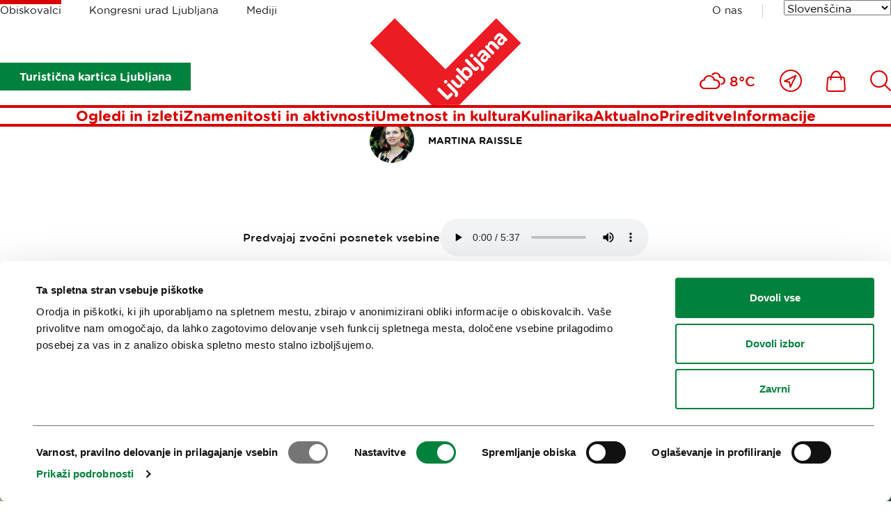

--- FILE ---
content_type: text/html; charset=utf-8
request_url: https://www.visitljubljana.com/sl/obiskovalci/aktualno/blog/tips-for-visiting-ljubljana/
body_size: 13773
content:
<!DOCTYPE html>
<html class="ArticlePage" lang="sl" dir="ltr">
	<head>
		<base href="https://www.visitljubljana.com/"><!--[if lte IE 6]></base><![endif]-->
		<title>Tips for Visiting Ljubljana &vert; Visit Ljubljana</title>
		<meta http-equiv="x-ua-compatible" content="ie=edge">
		<meta name="viewport" content="width=device-width, initial-scale=1, shrink-to-fit=no">
		<meta name="generator" content="Silverstripe CMS 4.13" />
<meta http-equiv="Content-Type" content="text/html; charset=utf-8" />

	<meta property="og:type" content="website" />
	<meta property="og:title" content="Tips for Visiting Ljubljana" />
	
	<meta property="og:url" content="https://www.visitljubljana.com/sl/obiskovalci/aktualno/blog/tips-for-visiting-ljubljana/" />
	
	<meta property="og:site_name" content="Visit Ljubljana" /> 
	
	
	<meta name="twitter:card" content="" />
	<meta name="twitter:title" content="Tips for Visiting Ljubljana" />
	
	
	
	
	<link rel="canonical" href="https://www.visitljubljana.com/sl/obiskovalci/aktualno/blog/tips-for-visiting-ljubljana/" />
<meta name="searchinfo" content="NzE0ODpJbm5vdmF0aWZcQXJ0aWNsZVBhZ2VcUGFnZVxBcnRpY2xlUGFnZQ==" />

    <link rel="alternate" hreflang="en-ie" href="https://www.visitljubljana.com/en/visitors/in-focus/stories/tips-for-visiting-ljubljana/" />

    <link rel="alternate" hreflang="sl-si" href="https://www.visitljubljana.com/sl/obiskovalci/aktualno/blog/tips-for-visiting-ljubljana/" />



		<link rel="icon" href="/favicon.ico" sizes="any">
<link rel="icon" href="/resources/themes/ztl/images/favicon/icon.svg" type="image/svg+xml">
<link rel="apple-touch-icon" sizes="180x180" href="/resources/themes/ztl/images/favicon/apple-touch-icon.png">
<link rel="icon" type="image/png" sizes="32x32" href="/resources/themes/ztl/images/favicon/favicon-32x32.png">
<meta name="msapplication-TileColor" content="#da532c">
<meta name="theme-color" content="#ffffff">
		
		<script id="Cookiebot" src="https://consent.cookiebot.com/uc.js" data-cbid="0cc15cdd-6630-4de4-83cf-053d28e278d7" data-blockingmode="auto" data-culture="sl"></script>
		<!-- Facebook Pixel Code -->
		<script type="text/plain" data-cookieconsent="marketing">
		    !function(f,b,e,v,n,t,s) 
		    {if(f.fbq)return;n=f.fbq=function(){n.callMethod?
		    n.callMethod.apply(n,arguments):n.queue.push(arguments)};
		    if(!f._fbq)f._fbq=n;n.push=n;n.loaded=!0;n.version='2.0'; 
		    n.queue=[];t=b.createElement(e);t.async=!0;
		    t.src=v;s=b.getElementsByTagName(e)[0]; 
		    s.parentNode.insertBefore(t,s)}(window, document, 'script',
		    'https://connect.facebook.net/en_US/fbevents.js');
		    fbq('init', '606120780519233');
		    fbq('track', 'PageView');
		</script>
		<!-- End Facebook Pixel Code -->
	<link rel="stylesheet" type="text/css" href="/resources/vendor/innovatif/owm-weather/css/weather-icons.css?m=1765290139" />
<link rel="stylesheet" type="text/css" href="/resources/themes/ztl/css/style.min.css?m=1764577064" />

        <script type="text/javascript">
            window.dataLayer = window.dataLayer || [];
            function gtag(){dataLayer.push(arguments);}
        </script>
        
</head>


	<body class="ArticlePage">

		

		<exclude>
	<a class="skip-to-content" href="/sl/obiskovalci/aktualno/blog/tips-for-visiting-ljubljana/#main">
	    Pojdi na vsebino
	</a>
</exclude>
		<header class="header">
	<div class="adapt adapt-1380">
		<div class="header-inner">

			<div class="desktop-top-nav">
				
	<ul class="desktop-site-menu-list">
		
			<li class="selected">
				<a href="/sl/obiskovalci/">Obiskovalci</a>
			</li>
		
			<li>
				<a href="/sl/kongresni-urad-ljubljane/">Kongresni urad Ljubljana</a>
			</li>
		
			<li>
				<a href="/sl/mediji/">Mediji</a>
			</li>
		
	</ul>




				<div class="right-side">

					
    <ul class="right-menu-navigation desktop-site-menu-list">
        
            <li>
                <a href="/sl/turizem-ljubljana/" class="about-us-link">O nas</a>
            </li>
        
    </ul>


					<div class="desktop-language-menu">
						


	<nav class="language-menu">
		<div class="select-wrapper">
			<select name="lang-menu" class="lang-menu js-lang-menu js-select-option" aria-label="Izberi jezik" style="width: 100%">
				
					<option value="/en/visitors/in-focus/stories/tips-for-visiting-ljubljana/" data-lang="en_IE">English</option>
				
					<option value="/sl/obiskovalci/aktualno/blog/tips-for-visiting-ljubljana/" selected data-lang="sl_SI">Slovenščina</option>
				
					<option value="/de/" data-lang="de_DE">Deutsch</option>
				
					<option value="/fr/" data-lang="fr_FR">Français</option>
				
					<option value="/it/" data-lang="it_IT">Italiano</option>
				
			</select>
		</div>
	</nav>



					</div>
				</div>
			</div>
			
			<div class="desktop-bottom-nav">

			    
			        
                        <div class="btn-ljcard-wrap">
                            <a href="/sl/obiskovalci/znamenitosti-in-aktivnosti/turisticna-kartica/" class="btn btn-bg green">
                                Turistična kartica Ljubljana
                            </a>
                        </div>
                    

                    <div class="site-logo">
    <a href="/sl/obiskovalci/" class="site-logo-link">
        <img src="/resources/themes/ztl/images/_svg/logo.svg" alt="" width="220" height="126">
        <span class="visuallyhidden">Domov</span>
    </a>
</div>

                        <div class="tools-menu desktop">
                            
<ul class="tools-list" role="list">

	
	
	
	<li class="weather-current">
		<i class="wi wi-cloudy" aria-hidden="true" role="img"></i>
		<span>8°C</span>
	</li>


		
		<li>
			<a href="/sl/blizu-mene/">
				<span class="visuallyhidden">Blizu mene</span>
				<svg xmlns="http://www.w3.org/2000/svg" viewBox="0 0 32 32" width="32" aria-hidden="true">
					<g fill="none" fill-rule="evenodd">
						<g stroke-width="2" transform="translate(1 1)">
							<path stroke-linejoin="round" d="m22.362 7.638-7.993 16.371-1.338-7.09-7.04-1.287z" />
							<circle cx="15" cy="15" r="15" />
						</g>
					</g>
				</svg>
			</a>
		</li>
	

	
		<li>
			<a href="/sl/shop/">
				<span class="visuallyhidden">
					Ikona
				</span>
				<svg xmlns="http://www.w3.org/2000/svg" viewBox="0 0 28 31" width="28" aria-hidden="true">
					<g fill="none" fill-rule="evenodd">
						<path d="M-3-1h34v34H-3z" />
						<g stroke-width="2">
							<path
								d="M24.403 29.9H3.466c-.68 0-1.336-.287-1.8-.787a2.51 2.51 0 0 1-.66-1.864l.972-14.924C2.064 11.02 3.145 10 4.44 10H23.43a2.481 2.481 0 0 1 2.46 2.324l.974 14.924a2.509 2.509 0 0 1-.661 1.864c-.464.5-1.12.787-1.8.787Z" />
							<path stroke-linecap="round" stroke-linejoin="round"
								d="M21.454 13.504c0-6.63-3.367-12.004-7.52-12.004-4.152 0-7.519 5.375-7.519 12.004" />
						</g>
					</g>
				</svg>

				
			</a>
		</li>
	

	
		<li>
			<a href="/sl/iskanje/">
				<span class="visuallyhidden">
					Išči
				</span>
				
				<svg xmlns="http://www.w3.org/2000/svg" viewBox="0 0 30 30" width="30" aria-hidden="true">
					<path fill="none" d="M-2-2h34v34H-2z" />
					<circle cx="12.662" cy="12.518" r="11.455" fill="none" stroke-width="2" />
					<path fill="none" stroke-linecap="round" stroke-width="2" d="m20.896 20.754 8.1 8.1" />
				</svg>
			</a>
		</li>
	
</ul>


                        </div>
			    
			</div>

			<div class="desktop-menu js-header-bottom-content">
				<div class="site-logo js-site-logo">
    <a href="/sl/obiskovalci/" class="site-logo-link">
        <img src="/resources/themes/ztl/images/_svg/logo.svg" alt="" width="220" height="126">
        <span class="visuallyhidden">Domov</span>
    </a>
</div>

				
                    <nav class="menu">
	<ul>
		
			<li>
				<a href="/sl/obiskovalci/ogledi-in-izleti/">Ogledi in izleti</a>
			</li>
		
			<li>
				<a href="/sl/obiskovalci/znamenitosti-in-aktivnosti/">Znamenitosti in aktivnosti</a>
			</li>
		
			<li>
				<a href="/sl/obiskovalci/umetnost-in-kultura/">Umetnost in kultura</a>
			</li>
		
			<li>
				<a href="/sl/obiskovalci/kulinarika/">Kulinarika</a>
			</li>
		
			<li>
				<a href="/sl/obiskovalci/aktualno/">Aktualno</a>
			</li>
		
			<li>
				<a href="/sl/obiskovalci/prireditve/">Prireditve</a>
			</li>
		
			<li>
				<a href="/sl/obiskovalci/informacije/">Informacije</a>
			</li>
			
	</ul>
</nav>


                
			</div>

			<button type="button" class="btn-mob-nav js-btn-mob-nav">
				<i></i>
				<span class="visuallyhidden">
					Odpri mobilno navigacijo
				</span>
			</button>
		</div>
	</div>
</header>

<nav class="tools-menu sticky">
	
<ul class="tools-list" role="list">

	
	
	
	<li class="weather-current">
		<i class="wi wi-cloudy" aria-hidden="true" role="img"></i>
		<span>8°C</span>
	</li>


		
		<li>
			<a href="/sl/blizu-mene/">
				<span class="visuallyhidden">Blizu mene</span>
				<svg xmlns="http://www.w3.org/2000/svg" viewBox="0 0 32 32" width="32" aria-hidden="true">
					<g fill="none" fill-rule="evenodd">
						<g stroke-width="2" transform="translate(1 1)">
							<path stroke-linejoin="round" d="m22.362 7.638-7.993 16.371-1.338-7.09-7.04-1.287z" />
							<circle cx="15" cy="15" r="15" />
						</g>
					</g>
				</svg>
			</a>
		</li>
	

	
		<li>
			<a href="/sl/shop/">
				<span class="visuallyhidden">
					Ikona
				</span>
				<svg xmlns="http://www.w3.org/2000/svg" viewBox="0 0 28 31" width="28" aria-hidden="true">
					<g fill="none" fill-rule="evenodd">
						<path d="M-3-1h34v34H-3z" />
						<g stroke-width="2">
							<path
								d="M24.403 29.9H3.466c-.68 0-1.336-.287-1.8-.787a2.51 2.51 0 0 1-.66-1.864l.972-14.924C2.064 11.02 3.145 10 4.44 10H23.43a2.481 2.481 0 0 1 2.46 2.324l.974 14.924a2.509 2.509 0 0 1-.661 1.864c-.464.5-1.12.787-1.8.787Z" />
							<path stroke-linecap="round" stroke-linejoin="round"
								d="M21.454 13.504c0-6.63-3.367-12.004-7.52-12.004-4.152 0-7.519 5.375-7.519 12.004" />
						</g>
					</g>
				</svg>

				
			</a>
		</li>
	

	
		<li>
			<a href="/sl/iskanje/">
				<span class="visuallyhidden">
					Išči
				</span>
				
				<svg xmlns="http://www.w3.org/2000/svg" viewBox="0 0 30 30" width="30" aria-hidden="true">
					<path fill="none" d="M-2-2h34v34H-2z" />
					<circle cx="12.662" cy="12.518" r="11.455" fill="none" stroke-width="2" />
					<path fill="none" stroke-linecap="round" stroke-width="2" d="m20.896 20.754 8.1 8.1" />
				</svg>
			</a>
		</li>
	
</ul>


</nav>

		<exclude>
	<div class="mobile-navigation">
	
		<button type="button" class="btn-mob-nav-close js-btn-mob-nav-close">
			<i></i>
			<span class="visuallyhidden">Nav</span>
		</button>
	
		<div class="mobile-navigation-inner" id="mobile-wrapper">
			
	<div class="mobile-site-menu">
		<div class="select-wrapper">
			<label for="select-site-menu-mobile" class="visuallyhidden">
				Oznaka za mobilno stran
			</label>
			<select id="select-site-menu-mobile" name="select-site-menu-mobile">
				
					<option value="/sl/obiskovalci/" selected>Obiskovalci</option>
				
					<option value="/sl/kongresni-urad-ljubljane/">Kongresni urad Ljubljana</option>
				
					<option value="/sl/mediji/">Mediji</option>
				
			</select>
		</div>
	</div>



			<nav class="menu">
	<ul>
		
			<li>
				<a href="/sl/obiskovalci/ogledi-in-izleti/">Ogledi in izleti</a>
			</li>
		
			<li>
				<a href="/sl/obiskovalci/znamenitosti-in-aktivnosti/">Znamenitosti in aktivnosti</a>
			</li>
		
			<li>
				<a href="/sl/obiskovalci/umetnost-in-kultura/">Umetnost in kultura</a>
			</li>
		
			<li>
				<a href="/sl/obiskovalci/kulinarika/">Kulinarika</a>
			</li>
		
			<li>
				<a href="/sl/obiskovalci/aktualno/">Aktualno</a>
			</li>
		
			<li>
				<a href="/sl/obiskovalci/prireditve/">Prireditve</a>
			</li>
		
			<li>
				<a href="/sl/obiskovalci/informacije/">Informacije</a>
			</li>
			
	</ul>
</nav>


			
    <ul class="right-menu-navigation">
        
            <li>
                <a href="/sl/turizem-ljubljana/" class="about-us-link">O nas</a>
            </li>
        
    </ul>

			


	<nav class="language-menu">
		<div class="select-wrapper">
			<select name="lang-menu" class="lang-menu js-lang-menu js-select-option" aria-label="Izberi jezik" style="width: 100%">
				
					<option value="/en/visitors/in-focus/stories/tips-for-visiting-ljubljana/" data-lang="en_IE">English</option>
				
					<option value="/sl/obiskovalci/aktualno/blog/tips-for-visiting-ljubljana/" selected data-lang="sl_SI">Slovenščina</option>
				
					<option value="/de/" data-lang="de_DE">Deutsch</option>
				
					<option value="/fr/" data-lang="fr_FR">Français</option>
				
					<option value="/it/" data-lang="it_IT">Italiano</option>
				
			</select>
		</div>
	</nav>



	
			
				<div class="btn-ljcard-wrap">
					<a href="/sl/obiskovalci/znamenitosti-in-aktivnosti/turisticna-kartica/" class="btn btn-bg green">
						Turistična kartica Ljubljana
					</a>
				</div>
			
		</div>
	</div>
</exclude>
		
		<div id="site-wrapper">
			<main class="main" id="main">
				
	<div class="breadcrumbs">
		<div class="adapt adapt-1380">
			<nav aria-labelledby="breadcrumbs-label">
				<span id="breadcrumbs-label" class="visuallyhidden">
					Drobtinice
				</span>
				<ol role="list">
					
						<li>
							
								<a href="/sl/obiskovalci/">
									Obiskovalci
								</a>
							
							<span class="breadcrumbs-arrow"></span>
						</li>
					
						<li>
							
								<a href="/sl/obiskovalci/aktualno/">
									Aktualno
								</a>
							
							<span class="breadcrumbs-arrow"></span>
						</li>
					
						<li>
							
								<a href="/sl/obiskovalci/aktualno/blog/">
									Blog
								</a>
							
							<span class="breadcrumbs-arrow"></span>
						</li>
					
						<li>
							
								<span class="breadcrumbs-item">Tips for Visiting Ljubljana</span>
							
							
						</li>
					
				</ol>
			</nav>
		</div>
	</div>


<article class="article-page">
	
	<div class="page-header">
		<div class="adapt adapt-900">
			<h1 class="h2">Tips for Visiting Ljubljana</h1>
			
    
    <div class="article-author author-center">
        <div class="adapt adapt-1380">
            <div class="article-author--inner author-center">
                
                
                <figure><img src="/assets/Uploads/Martina-Raissle__FocusFillWyIwLjAwIiwiMC4wMCIsNjQsNjRd.jpg" width="64" height="64" alt="Mlajsa rjavolasa zenska z uhani in pazem in rdecimi uhani." loading="lazy" class="author-image"></figure>
                

                <div class="article-author--content">
                    
                    <p class="article-author--name text-uppercase"><strong>Martina Raissle</strong></p>
                    
                    <div class="article-author--more">
                        <p class="article-author--intro">A Swiss blogger that loves exploring new places and new dishes all over the world. </p>
                        
                        <a href="/sl/obiskovalci/aktualno/blog/avtorji/martina-raissle/" class="read-more">
                            Več
                        </a>
                        
                    </div>
                </div>
            </div>
        </div>
    </div>
    



  
		</div>
	</div>

	
    <div class="webspeak-audio adapt-900 adapt module-v-adapt">
        <div class="inner">
            <p>Predvajaj zvočni posnetek vsebine</p>
            <audio controls>
                <source src="/assets/webspeak/7148/webspeak-sl-2025-11-07-14-11-05.mp3" type="audio/mpeg">
                Your browser does not support the audio element.
            </audio>
        </div>
    </div>

	
	

	
    <section class="multimedia-header is-narrow">
        <div class="adapt adapt-1380"> 
            
                
                <figure>
                    <img src="/assets/Uploads/Ljubljana-4__FocusFillWyIwLjAwIiwiMC4wMCIsMTkyMCwxMDQwXQ.jpg" width="1920" height="1040" alt="Pogled na most sredi mesta, ki poteka čez reko. Na njej dve ladjici.">
                </figure>

                <figcaption>
                    <p class="figcaption-p"> </p>
                </figcaption>

            

        </div>
    </section>


	

	
    
	   
<section class="element-content module-v-adapt">
	<div class="adapt adapt-900">

		

			

			<div class="typo">
				<p style="text-align: justify;">How many days do you need to explore Ljubljana? As the city is rather small and compact, you could explore it in one day, but that is not enough time in my opinion. Because Ljubljana (in German "Laibach") has so much to offer, I would have loved to stay even longer than 3 days.</p><p style="text-align: justify;">The capital of Slovenia was elected in 2016 as the greenest capital in Europe &amp; is very advanced in environment &amp; sustainability. It is also very safe.&nbsp;Wondering what to do in Ljubljana? Below are a few ideas ...</p>
			</div>

		

	</div>
</section>



    
	   
<section class="element-content module-v-adapt">
	<div class="adapt adapt-900">

		

			
				<h2 class="h2-small with-margin bold color-red text-center">Night Train from Zurich to Ljubljana</h2>
			

			<div class="typo">
				<p style="text-align: justify;">Traveling by night train from Zurich to Ljubljana is the ideal way to travel. Train travel is the most ecological, and you don't lose time because you travel while sleeping and save the cost of a hotel. I arrived at the train station in Ljubljana at 08:00 in the morning. Ready to explore the city!</p>
			</div>

		

	</div>
</section>



    
	   
    
        <section class="element-content-multimedia module-top-adapt">
            <div class="adapt adapt-1380">
                <div class="content-multimedia--inner img-pos-left">
                    <figure>
                        
                            <img src="/assets/Upload/images/Ljubljana-zelezniska-postaja__FocusFillWyIwLjAwIiwiMC4wMCIsOTAwLDUxMF0.jpg" alt="Peron na zelezniski postaji. Na tirih dva vlaka." width="900" height="510" loading="lazy">
                        
                    </figure>
                    <div class="content-multimedia--content">
                        

                        
                        
                        
                    </div>
                </div>
            </div>
        </section>
    

  



    
	   
<section class="element-content module-v-adapt">
	<div class="adapt adapt-900">

		

			
				<h2 class="h2-small with-margin bold color-red text-center">Ljubljana Card Tourist Offer</h2>
			

			<div class="typo">
				<p style="text-align: justify;">First of all, I would like to mention that there is a <a href="en/visitors/travel-information/ljubljana-card/" target="_blank">Ljubljana Card</a> for visitors. It's best to order it online in advance and then you can just pick it up at the tourist office in the city center. The price includes a city tour (walking), a boat tour and other attractions such as museums, zoo etc ... You can also use all public transport and the funicular to the castle for free. You also have <a href="en/visitors/travel-information/wifree-ljubljana" target="_blank">free wifi</a> throughout the city - although I have to say that the reception was not very good and only really worked at a few points.</p>
			</div>

		

	</div>
</section>



    
	   


    
	   
<section class="element-content module-v-adapt">
	<div class="adapt adapt-900">

		

			
				<h2 class="h2-small with-margin bold color-red text-center">Ljubljana Old Town</h2>
			

			<div class="typo">
				<p style="text-align: justify;">Ljubljana is one of the most beautiful cities I have ever visited. The old town is full of historic buildings, all built in different eras. Some places are influenced by the Italian style, others date back to the time of the Austrian Empire.&nbsp;The old town is <a href="en/visitors/travel-information/getting-around" target="_blank">car free</a> and is therefore especially great to explore walking or by bike. There are a few <a href="en/visitors/travel-information/getting-around/kavalir-getting-around-the-city-centre-by-electric-car" target="_blank">electric trolleys</a> that will take you to a desired location within the walking zone free of charge.</p><p style="text-align: justify;">The Ljubljanica is a river that flows through the old town and the promenade is lined with cafes, restaurants and bars. You can sit outside almost everywhere. There are also plenty of small stores. As the city is very compact, everything is quickly accessible. The greatest thing for me was strolling in the old town.</p>
			</div>

		

	</div>
</section>



    
	   <section class="element-gallery module-v-adapt">
	<div class="adapt adapt-1380">
		
		

		
			
		
	</div>
</section>



    
	   
<section class="element-content module-v-adapt">
	<div class="adapt adapt-900">

		

			
				<h2 class="h2-small with-margin bold color-red text-center">Ljubljana Castle</h2>
			

			<div class="typo">
				<p style="text-align: justify;"><a href="en/poi/ljubljana-castle/" target="_blank">Ljubljana Castle</a> or Laibach Castle is a must see when visiting Ljubljana. With a funicular, which by the way was built by a Swiss company, you can go up the hill in a few minutes. The funicular is located near the market square and the Dragon Bridge. Alternatively, you can also walk up / down for about 15 min. You have a great view from the tower - but you need a ticket as well as for the other museums on the castle (included in the Ljubljana Card).&nbsp;Alternatively, the wall offers a good view too and in the middle of the castle is a large square that is also often booked for weddings. It has a cafe and a restaurant to enjoy the day.</p>
			</div>

		

	</div>
</section>



    
	   
<section class="element-content module-v-adapt">
	<div class="adapt adapt-900">

		

			
				<h2 class="h2-small with-margin bold color-red text-center">Museums in Ljubljana</h2>
			

			<div class="typo">
				<p style="text-align: justify;">Ljubljana offers a variety of museums. I found the history museum quite interesting as Ljubljana offers a diverse history. Built as "Emona" a Roman city, it was occupied by many kingdoms. It belonged to the Austrian Empire, then to the Habsburgs and before Slovenia became independent to Yugoslavia.&nbsp;Apart from the more serious museums, you also find entertaining one like <a href="en/poi/house-of-illusions/" target="_blank">House of Illusions</a> or art museums.</p>
			</div>

		

	</div>
</section>



    
	   
<section class="element-content module-v-adapt">
	<div class="adapt adapt-900">

		

			
				<h2 class="h2-small with-margin bold color-red text-center">Shopping and Other Activities in Ljubljana</h2>
			

			<div class="typo">
				<p style="text-align: justify;">A bit outside the city center there are shopping malls with big name stores but I didn't go there because I was too busy eating ;)&nbsp;</p><p style="text-align: justify;">How long should you stay in Ljubljana? In 3 days I have seen a lot but still not everything. Ljubljana is worth a whole week of vacationing. You can visit the artists' quarter <a href="en/poi/metelkova-mesto-alternative-culture-centre/" target="_blank">Metelkova</a> or the <a href="en/poi/ljubljana-zoo/" target="_blank">ZOO</a>. I was also told that there are great <a href="en/visitors/explore/things-to-do/active-holidays/article/hiking-trails" target="_blank">hiking routes</a> and wineries that you can explore on a <a href="en/visitors/plan-your-visit/tours-and-trips" target="_blank">day trip</a>.</p>
			</div>

		

	</div>
</section>



    
	   <section class="element-gallery module-v-adapt">
	<div class="adapt adapt-1380">
		
		

		
			
		
	</div>
</section>



    
	   
<section class="element-content module-v-adapt">
	<div class="adapt adapt-900">

		

			
				<h2 class="h2-small with-margin bold color-red text-center">Restaurants in Ljubljana</h2>
			

			<div class="typo">
				<p style="text-align: justify;">If there's one thing you can do really well in Ljubljana, it's to eat! On every corner there is a cafe, <a href="en/poi/?stage=Stage?Category=69&amp;Location=0" target="_blank">a restaurant</a> or a bar. And the best: you can sit outside almost everywhere. Whether a meat, fish or vegetarian/vegan lover, everyone will find delicious dishes. In Ljubljana, you can find every kind of restaurant. From cheap places in the alleys to extravagant places in the old town: <strong>the choice is incredible</strong>.</p><p style="text-align: justify;">My personal favorite was the restaurant Gostilna Vida.&nbsp;By the way, you pay with euros in Slovenia. Almost everywhere you can pay with card or contactless, which I loved. Only the handling of tips was a bit troublesome because they don't accept "digital" tips. Simply increasing the amount and then paying with card does not work. Apparently for tax reasons. Whereas I have to say that I prefer to pay taxes on tips instead of getting none at all. So the "coins" I had were already spent after a few restaurant visits.</p>
			</div>

		

	</div>
</section>



    
	   
<section class="element-content module-v-adapt">
	<div class="adapt adapt-900">

		

			
				<h2 class="h2-small with-margin bold color-red text-center">Open Kitchen Food Market</h2>
			

			<div class="typo">
				<p style="text-align: justify;">Every Friday between May and October, when the weather is nice, there is a food festival in Ljubljana called "Odprta kuhna", which means "<a href="en/visitors/plan-your-visit/events/open-kitchen" target="_blank">open kitchen</a>". In the marketplace by the church, numerous stalls line up &amp; restaurants from Ljubljana or the region present their cooking skills, wine tastings or sweet delights that make the perfect souvenir.&nbsp;It was a blast! I spent lunch &amp; the evening there. Unfortunately, I couldn't eat as much as I wanted but you can see restaurant names on the stand so I have written them down and will visit them in the course of my next stays. :)</p><p style="text-align: justify;">*&nbsp;The original blog article (in German) about&nbsp;Sightseeing and Activities in Ljubljana, written by Martina Raissle, is available <a href="https://marrai.ch/ljubljana-slowenien-reisetipps/" target="_blank">here</a>.&nbsp;</p>
			</div>

		

	</div>
</section>



    



	
    
    <div class="article-author module-v-adapt">
        <div class="adapt adapt-1380">
            <div class="article-author--inner author-left">
                
                
                <figure><img src="/assets/Uploads/Martina-Raissle__FocusFillWyIwLjAwIiwiMC4wMCIsNjQsNjRd.jpg" width="64" height="64" alt="Mlajsa rjavolasa zenska z uhani in pazem in rdecimi uhani." loading="lazy" class="author-image"></figure>
                

                <div class="article-author--content">
                    
                    <p class="article-author--name text-uppercase"><strong>Martina Raissle</strong></p>
                    
                    <div class="article-author--more">
                        <p class="article-author--intro">A Swiss blogger that loves exploring new places and new dishes all over the world. </p>
                        
                        <a href="/sl/obiskovalci/aktualno/blog/avtorji/martina-raissle/" class="read-more">
                            Več
                        </a>
                        
                    </div>
                </div>
            </div>
        </div>
    </div>
    



  

</article>


	<section class="element-articles module-v-adapt">
		<div class="adapt adapt-1380">
			<div class="common-exposed-items">
				<div class="common-exposed-header">
					<h2>Sorodne zgodbe</h2>
				</div>
				<div class="common-exposed-list border-top">
					<ul class="list-grid js-ajax-result" data-list="blog" role="list">
						
							<li class="list-grid-3--item">
	<div class="list-grid--item-inner">

		<figure>
			<a href="/sl/obiskovalci/aktualno/blog/secret-culinary-tips-by-travel-dudes/" tabindex="-1">
				
					<img src="/assets/Novice-2016/Travel-Dudes-culinary-secrets/traveldudes-culinary-1__FocusFillWyIwLjAwIiwiMC4wMCIsNzAwLDQ2Ml0.jpg" width="700" height="462"
						alt="traveldudes culinary 1" loading="lazy">
				
			</a>
		</figure>

		<div class="grid-item--content">
			<div class="grid-item--content-header">
				
					<h3 class="h5 color-red text-uppercase"><a href="/sl/obiskovalci/aktualno/blog/secret-culinary-tips-by-travel-dudes/">Secret culinary tips by Travel Dudes</a></h3>
				
			</div>

			
				<div class="typo">
					<p>Anyone can walk through the centre of Ljubljana and enjoy some great food but you can do so much more and experience a really unforgettable trip. How? Check out what Travel Dudes did in Ljubljana.</p>
				</div>
			

			<div class="grid-item--content-bottom">
				<p class="text-tag"><strong></strong></p>
			</div>
		</div>
	</div>
</li>
						
					</ul>
				</div>
			</div>

			
				<form action="/sl/obiskovalci/aktualno/blog/tips-for-visiting-ljubljana/" method="post" class="js-ajax-form">
					<div class="module-v-adapt text-center">
						<input type="hidden" name="start" value="1">
						<button type="submit" class="load-more js-load-more-btn" data-type="blog" data-target="moreRelated">
							Naloži več
						</button>
					</div>
			
					
					
				</form>
			
		</div>
	</section>

	<div class="loader-banner typo js-loader js-hide">
    <p><strong>Loader</strong></p>
    <div class="loader-dots-wrap">
        <span class="load-dot load-dot-moving"></span>
        <div class="load-dots">
            <span class="load-dot"></span>
            <span class="load-dot"></span>
            <span class="load-dot"></span>
        </div>
    </div>
</div>

	
			</main>
		</div>

        
            <div class="user-feedback js-2-feedback module-v-adapt">
	<div class="adapt adapt-1380">
		<div class="user-feedback-padding bg-gray-light">
			<div class="user-feedback-inner">
				<div class="user-feedback--step-one js-2-question">
					<div class="user-feedback--col-content">
						<h3 class="h5">Pomagajte nam izboljšati spletno mesto</h3>
						<p class="text-content">Ste našli informacije, ki ste jih iskali?</p>
					</div>
					<div class="user-feedback--col-buttons">
						<ul class="user-feedback--buttons-list">
							<li><a class="btn-user-feedback green js-2-trigger js-2-no-reply js-2-show-invite" data-type="yes" href="/sl/obiskovalci/aktualno/blog/tips-for-visiting-ljubljana/#Da">
								<strong>Da</strong></a>
							</li>
							<li><a class="btn-user-feedback red js-2-trigger js-2-show-invite" data-type="no" href="/sl/obiskovalci/aktualno/blog/tips-for-visiting-ljubljana/#Ne">
								<strong>Ne</strong></a>
							</li>
						</ul>
					</div>
				</div>
				
				<div class="user-feedback--step-two js-2-form" style="display: none;">
					<div class="form form-user-feedback">
						<form action="/sl/obiskovalci/aktualno/blog/tips-for-visiting-ljubljana/user-feedback-2" id="feedback-form" method="post">
							<fieldset>
								<legend class="visuallyhidden">
									Feedback.FORM_LEGEND_A11Y
								</legend>

								<div aria-hidden="true" class="field name hidden">
									<textarea aria-hidden="true" name="name"></textarea>
								</div>
							
								<div class="field">
									<label class="left" for="feedback-comment">Komentar (pustite po želji in v primeru, da želite prejeti naš odgovor, slednje navedite v komentarju)</label>
									<textarea name="comment" id="feedback-comment"></textarea>
									<p class="feedback-comment--chars-remains">Na voljo znakov: <span id="feedback-comment-chars" data-limit="255">255</span></p>
								</div>
							
								<div class="field">
									<label class="left" for="feedback-email">E-pošta (pustite po želji)</label>
									<input type="email" name="email" id="feedback-email">
								</div>
									
								<div class="field">
									<p class="text-content">Kliknite 'Oddaj', da dokončate oddajo.</p>
								</div>

								<div class="action">
									<input aria-hidden="true" type="hidden" name="type" class="type">
									<input class="btn-feedback btn-bg green" type="submit" value="Oddaj">
									<button class="btn-feedback btn-border green js-btn-feedback-close" type="button" >
										Zapri
									</button>
								</div>

							</fieldset>
						</form>
					</div>
				</div>
				
				<div class="js-2-success" style="display: none;">  

					<h3 class="h5">Zahvaljujemo se vam, da ste si vzeli čas in z nami delili svoje mnenje. Če ste izrazili željo, da vam odgovorimo na komentar, bomo z vami stopili v stik preko podanega e-naslova. </h3>
					
				</div>
			</div>
		</div>
	</div>
</div>
        
        
		<footer class="footer">
	<div class="adapt adapt-1380">

		<section class="footer-social-icons-module">

    <h2 class="h3 color-red newsletter-title">
        
            <a href="/sl/obiskovalci/aktualno/pisma-iz-ljubljane/narocite-se">
                Prijavi se na
                <span>e-novice</span>
            </a>
        
    </h2>

    

        
            <h3>Ali nam sledi na:</h3>
        

        <ul role="list">
            
                <li class="social-icon tiktok-icon">
                    <a href="https://www.tiktok.com/@visitljubljana" target="_blank">
                        <svg xmlns="http://www.w3.org/2000/svg" width="60" viewBox="160 77 60 60" aria-hidden="true">
                            <path fill="none" stroke-linecap="round" stroke-linejoin="round" stroke-width="2.5"
                                d="M201.416 101.822a27.36 27.36 0 0 0 15.981 5.137V95.544c-8.827 0-15.981-7.155-15.981-15.981H190v36.529a7.99 7.99 0 0 1-7.992 7.989 7.99 7.99 0 0 1-3.424-15.21V97c-10.55 1.891-17.568 11.976-15.677 22.526 1.892 10.55 11.977 17.568 22.526 15.678 9.252-1.659 15.986-9.712 15.982-19.111v-14.271z" />
                        </svg>
                        <span>Tiktok</span>
                    </a>
                </li>
            

            
                <li class="social-icon facebook-icon">
                    <a href="https://www.facebook.com/visitljubljana" target="_blank">
                        <svg xmlns="http://www.w3.org/2000/svg" viewBox="0 0 28 58" width="28" aria-hidden="true">
                            <g fill="none" fill-rule="evenodd">
                                <path stroke-linecap="round" stroke-linejoin="round" stroke-width="2.5"
                                    d="M6.847 12.46v7.434H1.4v9.093h5.447V56h11.192V28.987h7.507s.702-4.361 1.043-9.127h-8.51v-6.217c0-.928 1.219-2.179 2.425-2.179H26.6V2h-8.287C6.571 2 6.847 11.1 6.847 12.46Z" />
                            </g>
                        </svg>
                        <span>Facebook</span>
                    </a>
                </li>
            

            
                <li class="social-icon instagram-icon">
                    <a href="https://www.instagram.com/visitljubljana/?hl=en" target="_blank">
                        <svg xmlns="http://www.w3.org/2000/svg" viewBox="0 0 54 54" width="54" aria-hidden="true">
                            <g fill="none" fill-rule="evenodd">
                                <g stroke-linecap="round" stroke-linejoin="round" stroke-width="2.5"
                                    transform="translate(1.5 1.5)">
                                    <rect width="51" height="51" rx="12" />
                                    <circle cx="25.5" cy="25.5" r="13.661" />
                                    <circle cx="40.982" cy="10.018" r="3.581" />
                                </g>
                            </g>
                        </svg>
                        <span>Instagram</span>
                    </a>
                </li>
            

            
                <li class="social-icon youtube-icon">
                    <a href="https://www.youtube.com/TourismLjubljana" target="_blank">
                        <svg xmlns="http://www.w3.org/2000/svg" viewBox="0 0 58 42" width="58" aria-hidden="true">
                            <g fill="none" fill-rule="evenodd">
                                <g fill-rule="nonzero" stroke-linejoin="round" stroke-width="2.2">
                                    <path
                                        d="M54.82 7.488a6.848 6.848 0 0 0-4.817-4.817C45.726 1.5 28.618 1.5 28.618 1.5s-17.109 0-21.386 1.126c-2.296.63-4.187 2.52-4.817 4.862-1.126 4.277-1.126 13.146-1.126 13.146s0 8.915 1.126 13.147a6.848 6.848 0 0 0 4.817 4.817c4.322 1.17 21.386 1.17 21.386 1.17s17.108 0 21.385-1.125a6.848 6.848 0 0 0 4.818-4.817c1.125-4.277 1.125-13.147 1.125-13.147s.045-8.914-1.125-13.191Z" />
                                    <path d="m22.187 29.506 16.038-9.237-16.038-9.237z" />
                                </g>
                            </g>
                        </svg>
                        <span>Youtube</span>
                    </a>
                </li>
            

            
                <li class="social-icon twitter-icon">
                    <a href="https://twitter.com/turizemlj" target="_blank">
                        <svg xmlns="http://www.w3.org/2000/svg" viewBox="0 0 60 60" width="60" aria-hidden="true">
                            <path d="M4.4 58.3 53.2 2.6" style="fill:none;stroke-width:3;stroke-linecap:round;stroke-linejoin:round" />
                            <path d="M2.2 2.7h16.7l38.9 55.6H41.1z" style="fill:#fff;stroke-width:3;stroke-linecap:round;stroke-linejoin:round" />
                        </svg>
                        <span>X</span>
                    </a>
                </li>
            

            
                <li class="social-icon pinterest-icon">
                    <a href="https://pinterest.com/visitljubljana" target="_blank">
                        <svg xmlns="http://www.w3.org/2000/svg" viewBox="0 0 56 56" width="56" aria-hidden="true"> 
                            <g fill="none" fill-rule="evenodd">
                                <path stroke-linecap="round" stroke-linejoin="round" stroke-width="2.5"
                                    d="M14.906 4.289c-6.69 2.65-11.234 7.755-12.504 14.63-.779 4.226-.483 8.833 1.381 12.777.416.876.914 1.72 1.507 2.502.288.38.596.744.93 1.09a11.09 11.09 0 0 0 1.714-.786c2.261-1.276 3.93-3.244 5.866-4.895-6.474-7.5.386-16.792 8.967-18.863 7.989-1.926 18.816 1.397 21.237 9.616 1.003 3.404.346 7.168-2.43 9.632-1.45 1.29-3.294 2.143-5.241 2.489a12.755 12.755 0 0 1-3.457.121 14.902 14.902 0 0 1-1.905-.32c-1.061-.25-2.008-.213-2.008-1.36v-13.48c0-.918.09-.746-.672-.84a39.523 39.523 0 0 0-1.804-.18c-2.119-.166-4.335-.28-6.438.082-.786.137-.836.01-.836.862V24.474c0 5.019.377 10.097.17 15.109-.06 1.493-.101 5.077-1.772 5.816-1.937.857-3.65-.954-5.437-1.332.246 2.516-1.328 7.5 1.605 8.768 2.689 1.164 5.783 1.598 8.616.637 5.94-2.015 7.859-8.623 7.107-14.053 9.166 2.738 19.061-1.845 22.98-10.122 2.792-5.894 1.613-13.215-2.59-18.228C42.024 1.682 26.046-.12 14.907 4.29Z" />
                            </g>
                        </svg>
                        <span>Pinterest</span>
                    </a>
                </li>
            
        </ul>
    

</section>
		<section class="footer-sitemap">
    <ul class="footer-sitemap--list-first" role="list">
        
            <li>
                <h3 class="h5 text-uppercase color-red">
                    <a href="/sl/obiskovalci/">Obiskovalci</a>
                </h3>

                
                    <ul class="footer-sitemap--list-second" role="list">
                        
                            <li>
                                <a href="/sl/obiskovalci/ogledi-in-izleti/" class="">Ogledi in izleti</a>
                            </li>
                        
                            <li>
                                <a href="/sl/obiskovalci/znamenitosti-in-aktivnosti/" class="">Znamenitosti in aktivnosti</a>
                            </li>
                        
                            <li>
                                <a href="/sl/obiskovalci/umetnost-in-kultura/" class="">Umetnost in kultura</a>
                            </li>
                        
                            <li>
                                <a href="/sl/obiskovalci/kulinarika/" class="">Kulinarika</a>
                            </li>
                        
                            <li>
                                <a href="/sl/obiskovalci/aktualno/" class="">Aktualno</a>
                            </li>
                        
                            <li>
                                <a href="/sl/obiskovalci/prireditve/" class="">Prireditve</a>
                            </li>
                        
                            <li>
                                <a href="/sl/obiskovalci/informacije/" class="">Informacije</a>
                            </li>
                        
                    </ul>
                
            </li>
        
            <li>
                <h3 class="h5 text-uppercase color-red">
                    <a href="/sl/kongresni-urad-ljubljane/">Kongresni urad Ljubljana</a>
                </h3>

                
                    <ul class="footer-sitemap--list-second" role="list">
                        
                            <li>
                                <a href="/sl/kongresni-urad-ljubljane/zakaj-ljubljana/" class="">Zakaj Ljubljana</a>
                            </li>
                        
                            <li>
                                <a href="/sl/kongresni-urad-ljubljane/nacrtovanje-dogodkov/" class="">Načrtovanje dogodkov</a>
                            </li>
                        
                            <li>
                                <a href="/sl/kongresni-urad-ljubljane/nase-storitve/" class="">Naše storitve</a>
                            </li>
                        
                            <li>
                                <a href="/sl/kongresni-urad-ljubljane/koledar-kongresov/" class="">Koledar kongresov</a>
                            </li>
                        
                            <li>
                                <a href="/sl/kongresni-urad-ljubljane/novice/" class="">Novice</a>
                            </li>
                        
                            <li>
                                <a href="/sl/kongresni-urad-ljubljane/obrazci/" class="">Obrazci</a>
                            </li>
                        
                    </ul>
                
            </li>
        
            <li>
                <h3 class="h5 text-uppercase color-red">
                    <a href="/sl/mediji/">Mediji</a>
                </h3>

                
                    <ul class="footer-sitemap--list-second" role="list">
                        
                            <li>
                                <a href="/sl/mediji/sporocila-za-javnost/" class="">Sporočila za javnost</a>
                            </li>
                        
                            <li>
                                <a href="/sl/mediji/fototeka/" class="">Fototeka</a>
                            </li>
                        
                            <li>
                                <a href="/sl/mediji/obrazec-za-medijsko-sodelovanje/" class="">Obrazec za medijsko sodelovanje</a>
                            </li>
                        
                            <li>
                                <a href="/sl/mediji/statisticni-podatki/" class="">Raziskave in analize</a>
                            </li>
                        
                            <li>
                                <a href="/sl/mediji/dobre-prakse-turizma-ljubljana/" class="">Dobre prakse Turizma Ljubljana</a>
                            </li>
                        
                            <li>
                                <a href="/sl/mediji/priznanja-in-nagrade-turisticni-ljubljani-2/" class="">Priznanja in nagrade turistični Ljubljani</a>
                            </li>
                        
                            <li>
                                <a href="/sl/mediji/objave-o-ljubljani-v-tujih-medijih/" class="">Objave o Ljubljani v tujih medijih</a>
                            </li>
                        
                            <li>
                                <a href="/sl/mediji/press-resources/" class="">Press resources</a>
                            </li>
                        
                    </ul>
                
            </li>
        
    </ul>
</section>


		<section class="footer-eu-and-founders">
    <div class="left-list">
        <div class="left-list-col">
            <p>Izdelavo tega spletnega mesta je sofinanciral Evropski sklad za regionalni razvoj.</p>
            <ul class="logo-box" role="list">
                
                    <li>
                        <a href="http://ifeelslovenia.org/">
                            <span class="visuallyhidden">Link do spletne strani I feel Slovenia</span>
                            <img src="/resources/themes/ztl/images/footer/logo_i_feel_slovenia.png" alt="" width="105" height="53" loading="lazy">
                        </a>
                    </li>
                
        
                
                <li>
                    <a href="https://www.eu-skladi.si/">
                        <span class="visuallyhidden">Link do spletne strani Evropska unija - Evropski sklad za regionalni razvoj</span>
                        <img src="/resources/themes/ztl/images/footer/eueszrr.svg" alt=""  width="162" height="56" loading="lazy">
                    </a>
                </li>
                
            </ul>
        </div>
        <div class="left-list-col">
            <p>Naložbo sofinancirata Republika Slovenija in Evropska unija iz Evropskega socialnega sklada.</p>
            <ul class="logo-box" role="list">
                
                    <li>
                        <a class="second-certificate" href="https://ec.europa.eu/esf/home.jsp?langId=sl">
                            <span class="visuallyhidden">Link do spletne strani Evropski socialni sklad</span>
                            <img src="/resources/themes/ztl/images/footer/ESS_slo.png" alt="" loading="lazy" width="155" height="56">
                        </a>
                    </li>
                
            </ul>
        </div>

    </div>
    <div class="right-list">
        
            <p>Ustanoviteljica javnega zavoda Turizem Ljubljana je Mestna občina Ljubljana</p>
        
        <ul>
            <li class="item-mol">
                
                    <a href="https://www.ljubljana.si/">
                        <img src="/resources/themes/ztl/images/footer/logo-mol-sl.png" alt="" class="mol" loading="lazy" width="202" height="70">
                        <span class="visuallyhidden">Link do spletne strani Ljubljana.si</span>
                    </a>
                
            </li>
            <li class="item-green-capital">
                
                    <a href="https://www.ljubljana.si/sl/moja-ljubljana/zelena-prestolnica-evrope-2016/">
                        <img src="/resources/themes/ztl/images/footer/ZPE_sl.png" alt="" width="150" height="85" loading="lazy">
                        <span class="visuallyhidden">Link do spletne strani Ljubljana.si - Zelena prestolnica Evrope</span>
                    </a>
                
            </li>
            <li class="item-unesco">
                
                    <a href="https://mestoliterature.si/">
                        <img src="/resources/themes/ztl/images/footer/Ljubljana_Mesto_literature_UNESCO_SL.png" alt="" width="190" height="94" loading="lazy">
                        <span class="visuallyhidden">Link do spletne strani Ljubljana mesto literature</span>
                    </a>
                
            </li>
        </ul>
    </div>
</section>
		
<section class="footer-partners-list">
    <ul>
        
            
                <li>
                    <a href="https://www.slovenia.info/erg2021" class="link" target="_blank">
                        <img src="/assets/partners/egr-logo-120x70px__ScaleMaxWidthWzIwMF0.png" width="120" height="70" alt="" loading="lazy">
                        <span>Evropska gastronomska regija 2021</span>
                    </a>
                </li>
            
        
            
                <li>
                    <a href="https://www.slovenia.info/sl/poslovne-strani/odgovorni-potovalni-standardi-slovenskega-turizma" class="link" target="_blank">
                        <img src="/assets/partners/green-save-logo5__ScaleMaxWidthWzIwMF0.png" width="1920" height="1597" alt="" loading="lazy">
                        <span>Zelena in varna</span>
                    </a>
                </li>
            
        
            
                <li>
                    <a href="/sl/medijsko-sredisce-b2b/gradiva-za-medije/zelena-shema-slovenskega-turizma/" class="link" target="_blank">
                        <img src="/assets/partners/SLO-destination-platinum-logo__ScaleMaxWidthWzIwMF0.png" width="130" height="73" alt="" loading="lazy">
                        <span>Slovenia Green Destination Platinum</span>
                    </a>
                </li>
            
        
            
                <li>
                    <a href="https://www.visitljubljana.com/sl/medijsko-sredisce-b2b/sporocila-za-javnost/ljubljana-v-bruslju-uradno-prevzela-nagrado-za-razvoj-trajnostnega-turizma/" class="link" target="_blank">
                        <img src="/assets/partners/ECST-120x70px__ScaleMaxWidthWzIwMF0.png" width="120" height="70" alt="" loading="lazy">
                        <span>Evropska prestolnica pametnega turizma</span>
                    </a>
                </li>
            
        
            
                <li>
                    <a href="http://greendestinations.org/best-of-top100-awards/" class="link" target="_blank">
                        <img src="/assets/partners/2019-ITB-120px__ScaleMaxWidthWzIwMF0.png" width="120" height="59" alt="" loading="lazy">
                        <span>Ljubljana je ena od 100 najbolj trajnostnih destinacij na svetu</span>
                    </a>
                </li>
            
        
            
                <li>
                    <a href="https://citydestinationsalliance.eu/" class="link" target="_blank">
                        <img src="/assets/partners/VisitLjubljana-City-Destinations-Alliance-2022__ScaleMaxWidthWzIwMF0.png" width="120" height="66" alt="" loading="lazy">
                        <span>City Destinations Alliance</span>
                    </a>
                </li>
            
        
            
                <li>
                    <a href="https://wttc.org/COVID-19/SafeTravels-Global-Protocols-Stamp" class="link" target="_blank">
                        <img src="/assets/partners/WTTC-SafeTravels-Stamp-Slovenia__ScaleMaxWidthWzIwMF0.jpg" width="646" height="555" alt="" loading="lazy">
                        <span>Safe Travels by WTTC</span>
                    </a>
                </li>
            
        
    </ul>
</section>


		<section class="footer-credits">
	<ul>
		<li>&copy; 2026 Turizem Ljubljana</li>
		
			
				<li><a href="/sl/izjava-o-dostopnosti/">Izjava o dostopnosti</a></li>
			
				<li><a href="/sl/splosni-pogoji-uporabe/">Splošni pogoji uporabe</a></li>
			
				<li><a href="/sl/politika-veljavnosti-in-zasebnosti/">Politika varovanja zasebnosti </a></li>
			
		
		<li>
			
		</li>
		<li>
			<p class="production">
				Produkcija:
				<a href="http://www.innovatif.com" class="production-link">
					<svg width="73" viewBox="0 0 73 42" class="img-production" aria-hidden="true">
						<path fill="#E4005C" fill-rule="evenodd"
							d="M68.772 0 36.5 6.883 4.23 0 0 2.956l9.981 15.218 5.722 1.191 5.75-2.525-4.617 4.259-1.193 5.698L28.693 42l4.239-2.965L36.5 8.151l3.566 30.884L44.305 42l13.052-15.203-1.191-5.698-4.623-4.259 5.759 2.525 5.715-1.191L73 2.956z" />
					</svg>
					<span>Innovatif</span>
				</a>
			</p>
		</li>
	</ul>
</section>

	</div>
</footer>
		<div hidden>
    <p class="js-gc-btn-prev" data-prev-text="Nazaj"></p>
    <p class="js-gc-btn-next" data-next-text="Naprej"></p>
</div>
		
		<script type="application/javascript" src="/resources/themes/ztl/javascript/libs/jquery-3.7.1.min.js?m=1700839684"></script>
<script type="application/javascript" src="/resources/themes/ztl/javascript/libs/jquery-ui.min.js?m=1704814401"></script>
<script type="application/javascript" src="/resources/themes/ztl/javascript/libs/i18n/datepicker/datepicker-de.js?m=1704814401"></script>
<script type="application/javascript" src="/resources/themes/ztl/javascript/libs/i18n/datepicker/datepicker-fr.js?m=1704814401"></script>
<script type="application/javascript" src="/resources/themes/ztl/javascript/libs/i18n/datepicker/datepicker-it.js?m=1704814401"></script>
<script type="application/javascript" src="/resources/themes/ztl/javascript/libs/i18n/datepicker/datepicker-sl.js?m=1704814401"></script>
<script type="application/javascript" src="/resources/themes/ztl/javascript/libs/i18n/datepicker/datepicker-en.js?m=1704814401"></script>
<script type="application/javascript" src="/resources/themes/ztl/javascript/libs/select2-4.1.0-rc0.full.min.js?m=1692183355"></script>
<script type="application/javascript" src="/resources/themes/ztl/javascript/libs/slick.min.js?m=1700839684"></script>
<script type="application/javascript" src="/resources/themes/ztl/javascript/libs/popperjs_core2.11.8.min.js?m=1708963726"></script>
<script type="application/javascript" src="/resources/themes/ztl/javascript/libs/tippy.js6.3.7.min.js?m=1708963726"></script>
<script type="application/javascript" src="/resources/themes/ztl/javascript/functions.min.js?m=1765287906"></script>
<script type="application/javascript" src="/resources/vendor/innovatif/user-feedback/javascript/user-feedback.js?m=1765290172"></script>
<script type="application/javascript">//<![CDATA[

        function CookiebotCallback_OnAccept() {
            if (Cookiebot.consent.marketing) {
                !function(_window, _document) {
                var OB_ADV_ID='00257a24eaa6494a2177bcbc0474405e64';
                if (_window.obApi) {var toArray = function(object) {return Object.prototype.toString.call(object) === '[object Array]' ? object : [object];};_window.obApi.marketerId = toArray(_window.obApi.marketerId).concat(toArray(OB_ADV_ID));return;}
                var api = _window.obApi = function() {api.dispatch ? api.dispatch.apply(api, arguments) : api.queue.push(arguments);};api.version = '1.1';api.loaded = true;api.marketerId = OB_ADV_ID;api.queue = [];var tag = _document.createElement('script');tag.async = true;tag.src = '//amplify.outbrain.com/cp/obtp.js';tag.type = 'text/javascript';var script = _document.getElementsByTagName('script')[0];script.parentNode.insertBefore(tag, script);}(window, document);
                obApi('track', 'PAGE_VIEW');
            }

            if (Cookiebot.consent.statistics) {
                var s = document.createElement('script');
                s.type = 'text/javascript';
                s.src = 'https://www.googletagmanager.com/gtag/js?id=G-S5S768EQW8';
                s.async = true;
                document.head.appendChild(s);

                gtag('js', new Date());
                gtag('config', 'G-S5S768EQW8');

                // Create the event
                var event = new CustomEvent('ztl-gtag-loaded', { 'detail': true });
                document.dispatchEvent(event);
            }
        }
        
//]]></script>
<script type="application/ld+json">{"@context":"https:\/\/schema.org","@type":"BreadcrumbList","itemListElement":[{"@type":"ListItem","position":1,"name":"Obiskovalci","item":"https:\/\/www.visitljubljana.com\/sl\/obiskovalci\/"},{"@type":"ListItem","position":2,"name":"Aktualno","item":"https:\/\/www.visitljubljana.com\/sl\/obiskovalci\/aktualno\/"},{"@type":"ListItem","position":3,"name":"Blog","item":"https:\/\/www.visitljubljana.com\/sl\/obiskovalci\/aktualno\/blog\/"},{"@type":"ListItem","position":4,"name":"Tips for Visiting Ljubljana","item":"https:\/\/www.visitljubljana.com\/sl\/obiskovalci\/aktualno\/blog\/tips-for-visiting-ljubljana\/"}]}</script>
<script type="application/ld+json">{"@context":"https:\/\/schema.org","@type":"Organization","itemListElement":"","url":"https:\/\/www.visitljubljana.com\/","logo":"https:\/\/www.visitljubljana.com\/resources\/themes\/ztl\/images\/_svg\/logo.svg"}</script>

<script type="application/ld+json">{"@context":"https:\/\/schema.org","@type":"NewsArticle","mainEntityOfPage":{"@type":"WebPage","@id":"https:\/\/www.visitljubljana.com\/sl\/obiskovalci\/aktualno\/blog\/tips-for-visiting-ljubljana\/"},"headline":"Tips for Visiting Ljubljana","datePublished":"2","dateModified":"5","author":{"@type":"Organization","name":"Turizem Ljubljana","url":"https:\/\/www.visitljubljana.com"},"publisher":{"@type":"Organization","name":"Turizem Ljubljana","logo":{"@type":"ImageObject","url":"https:\/\/www.visitljubljana.com\/resources\/themes\/ztl\/images\/_svg\/logo.svg"}},"image":["https:\/\/www.visitljubljana.com\/assets\/Uploads\/Ljubljana-4.jpg"]}</script>


		
	<script defer src="https://static.cloudflareinsights.com/beacon.min.js/vcd15cbe7772f49c399c6a5babf22c1241717689176015" integrity="sha512-ZpsOmlRQV6y907TI0dKBHq9Md29nnaEIPlkf84rnaERnq6zvWvPUqr2ft8M1aS28oN72PdrCzSjY4U6VaAw1EQ==" data-cf-beacon='{"version":"2024.11.0","token":"75d8683ffecd4408910ec632f4a42abf","server_timing":{"name":{"cfCacheStatus":true,"cfEdge":true,"cfExtPri":true,"cfL4":true,"cfOrigin":true,"cfSpeedBrain":true},"location_startswith":null}}' crossorigin="anonymous"></script>
</body>
</html>


--- FILE ---
content_type: image/svg+xml
request_url: https://www.visitljubljana.com/resources/themes/ztl/images/_svg/arrow_right_green.svg
body_size: 140
content:
<?xml version="1.0" encoding="UTF-8"?>
<svg width="9px" height="15px" viewBox="0 0 9 15" version="1.1" xmlns="http://www.w3.org/2000/svg" xmlns:xlink="http://www.w3.org/1999/xlink">
    <!-- Generator: sketchtool 56.2 (101010) - https://sketch.com -->
    <title>3135DC3A-9D0C-4A80-96C5-E77A145FD729</title>
    <desc>Created with sketchtool.</desc>
    <g id="Mobile" stroke="none" stroke-width="1" fill="none" fill-rule="evenodd">
        <g id="M--P1---POI-točka" transform="translate(-141.000000, -3454.000000)">
            <g id="Keep-reading" transform="translate(10.000000, 3449.000000)">
                <g id="&gt;" transform="translate(127.980005, 5.000000)">
                    <rect id="Rectangle" x="0" y="0" width="15" height="15"></rect>
                    <polyline id="ic_arrow-copy" stroke="#009947" stroke-width="2.5" stroke-linecap="round" stroke-linejoin="round" points="4.49991515 1.5 10.5000849 7.50016971 4.49991515 13.5"></polyline>
                </g>
            </g>
        </g>
    </g>
</svg>